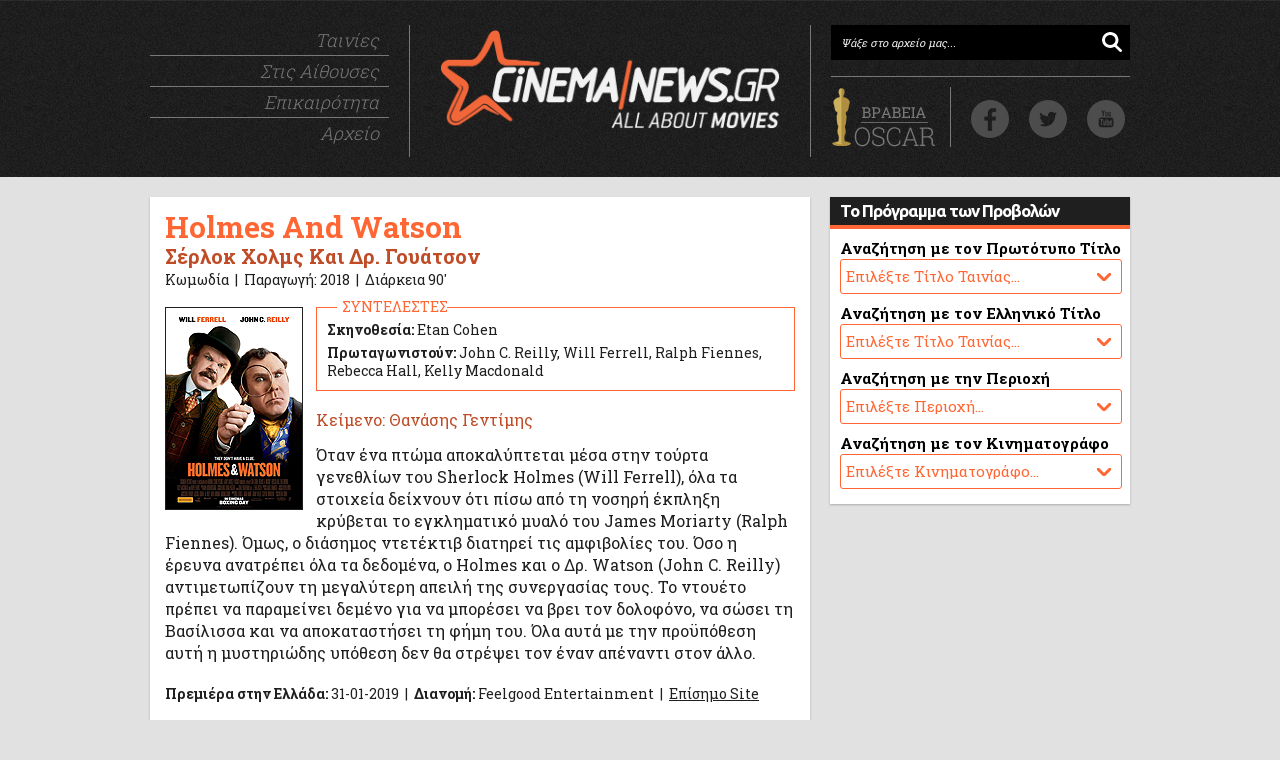

--- FILE ---
content_type: text/html; charset=utf-8
request_url: https://www.google.com/recaptcha/api2/aframe
body_size: 267
content:
<!DOCTYPE HTML><html><head><meta http-equiv="content-type" content="text/html; charset=UTF-8"></head><body><script nonce="aDEJKZOTUu9nrUv-GGLeIg">/** Anti-fraud and anti-abuse applications only. See google.com/recaptcha */ try{var clients={'sodar':'https://pagead2.googlesyndication.com/pagead/sodar?'};window.addEventListener("message",function(a){try{if(a.source===window.parent){var b=JSON.parse(a.data);var c=clients[b['id']];if(c){var d=document.createElement('img');d.src=c+b['params']+'&rc='+(localStorage.getItem("rc::a")?sessionStorage.getItem("rc::b"):"");window.document.body.appendChild(d);sessionStorage.setItem("rc::e",parseInt(sessionStorage.getItem("rc::e")||0)+1);localStorage.setItem("rc::h",'1768968194933');}}}catch(b){}});window.parent.postMessage("_grecaptcha_ready", "*");}catch(b){}</script></body></html>